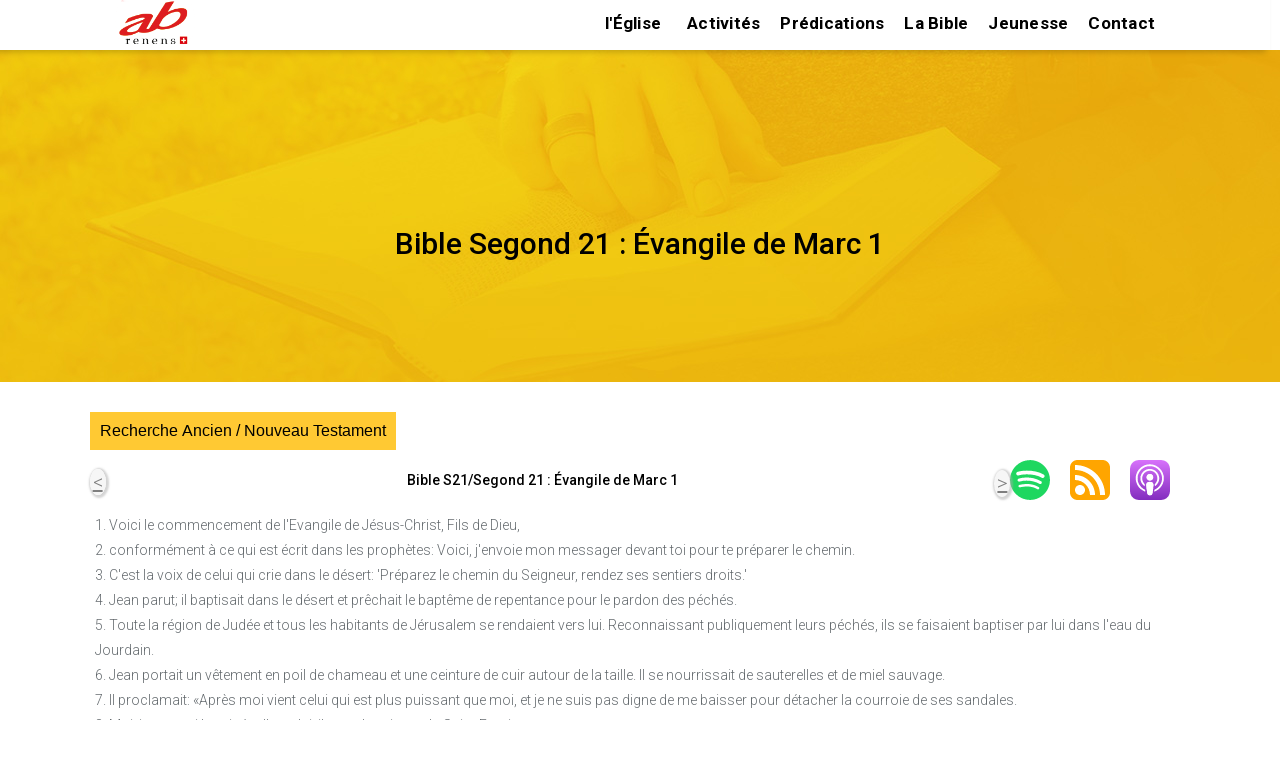

--- FILE ---
content_type: text/html; charset=UTF-8
request_url: https://ab-renens.ch/bible-online-segond-21/?book=41&chapter=1
body_size: 19503
content:
 
<!doctype html>
<html lang="fr">
<head>

	
	<meta charset="UTF-8">
	<meta name="viewport" content="width=device-width, initial-scale=1, maximum-scale=2 user-scalable=1" />
	<meta name="format-detection" content="telephone=no" />
	<link rel="profile" href="https://gmpg.org/xfn/11">
	 
    <link href="https://fonts.googleapis.com/css?family=Roboto:400%2C700%2C500%7CMontserrat:700%2C500%2C400&amp;display=swap"  rel="preload" as="style" property="stylesheet" media="all" type="text/css">
	
  
	<meta name='robots' content='index, follow, max-image-preview:large, max-snippet:-1, max-video-preview:-1' />

	<!-- This site is optimized with the Yoast SEO plugin v26.8 - https://yoast.com/product/yoast-seo-wordpress/ -->
	<title>Segond21/S21 Évangile selon Marc 1 : Préparation de Jean; Baptême de Jésus; Tentation de Jésus; Début du ministère; Appel des premiers disciples</title>
	<meta name="description" content="Évangile selon Marc 1 : Bible Online Segond 21 (S21), lire la Bible online. Texte/traduction biblique de la Bible version Segond 21 (S21)" />
	<link rel="canonical" href="https://ab-renens.ch/bible-online-segond-21/?book=41&chapter=1" />
	<meta property="og:locale" content="fr_FR" />
	<meta property="og:type" content="article" />
	<meta property="og:title" content="BIble Segond 21 / S21: Louis Segond" />
	<meta property="og:description" content="Bible Online Segond 21 (S21), lire la Bible online. Texte/traduction biblique de la Bible version Segond 21 (S21)" />
	<meta property="og:url" content="https://ab-renens.ch/bible-online-segond-21/?book=41&amp;chapter=1" />
	<meta property="og:site_name" content="Eglise Renens AB" />
	<meta property="article:publisher" content="https://www.facebook.com/people/Eglise-AB-Lausanne/pfbid0yiWe3z9fzgUKcxnBNVGwoARzjAvMcPcHk7wq2qiH3yJ8DJYYc2pNq9kxweWuamFLl/" />
	<meta property="article:modified_time" content="2025-03-19T07:43:39+00:00" />
	<meta property="og:image" content="https://ab-renens.ch/wp-content/uploads/2021/05/Eglise_AB_Lausanne_Renens_Logo_Curiosite_a_du_bon.jpg" />
	<meta property="og:image:width" content="200" />
	<meta property="og:image:height" content="200" />
	<meta property="og:image:type" content="image/jpeg" />
	<meta name="twitter:card" content="summary_large_image" />
	<!-- / Yoast SEO plugin. -->


<style id='wp-img-auto-sizes-contain-inline-css' type='text/css'>
img:is([sizes=auto i],[sizes^="auto," i]){contain-intrinsic-size:3000px 1500px}
/*# sourceURL=wp-img-auto-sizes-contain-inline-css */
</style>
<style id='wp-block-library-inline-css' type='text/css'>
:root{--wp-block-synced-color:#7a00df;--wp-block-synced-color--rgb:122,0,223;--wp-bound-block-color:var(--wp-block-synced-color);--wp-editor-canvas-background:#ddd;--wp-admin-theme-color:#007cba;--wp-admin-theme-color--rgb:0,124,186;--wp-admin-theme-color-darker-10:#006ba1;--wp-admin-theme-color-darker-10--rgb:0,107,160.5;--wp-admin-theme-color-darker-20:#005a87;--wp-admin-theme-color-darker-20--rgb:0,90,135;--wp-admin-border-width-focus:2px}@media (min-resolution:192dpi){:root{--wp-admin-border-width-focus:1.5px}}.wp-element-button{cursor:pointer}:root .has-very-light-gray-background-color{background-color:#eee}:root .has-very-dark-gray-background-color{background-color:#313131}:root .has-very-light-gray-color{color:#eee}:root .has-very-dark-gray-color{color:#313131}:root .has-vivid-green-cyan-to-vivid-cyan-blue-gradient-background{background:linear-gradient(135deg,#00d084,#0693e3)}:root .has-purple-crush-gradient-background{background:linear-gradient(135deg,#34e2e4,#4721fb 50%,#ab1dfe)}:root .has-hazy-dawn-gradient-background{background:linear-gradient(135deg,#faaca8,#dad0ec)}:root .has-subdued-olive-gradient-background{background:linear-gradient(135deg,#fafae1,#67a671)}:root .has-atomic-cream-gradient-background{background:linear-gradient(135deg,#fdd79a,#004a59)}:root .has-nightshade-gradient-background{background:linear-gradient(135deg,#330968,#31cdcf)}:root .has-midnight-gradient-background{background:linear-gradient(135deg,#020381,#2874fc)}:root{--wp--preset--font-size--normal:16px;--wp--preset--font-size--huge:42px}.has-regular-font-size{font-size:1em}.has-larger-font-size{font-size:2.625em}.has-normal-font-size{font-size:var(--wp--preset--font-size--normal)}.has-huge-font-size{font-size:var(--wp--preset--font-size--huge)}.has-text-align-center{text-align:center}.has-text-align-left{text-align:left}.has-text-align-right{text-align:right}.has-fit-text{white-space:nowrap!important}#end-resizable-editor-section{display:none}.aligncenter{clear:both}.items-justified-left{justify-content:flex-start}.items-justified-center{justify-content:center}.items-justified-right{justify-content:flex-end}.items-justified-space-between{justify-content:space-between}.screen-reader-text{border:0;clip-path:inset(50%);height:1px;margin:-1px;overflow:hidden;padding:0;position:absolute;width:1px;word-wrap:normal!important}.screen-reader-text:focus{background-color:#ddd;clip-path:none;color:#444;display:block;font-size:1em;height:auto;left:5px;line-height:normal;padding:15px 23px 14px;text-decoration:none;top:5px;width:auto;z-index:100000}html :where(.has-border-color){border-style:solid}html :where([style*=border-top-color]){border-top-style:solid}html :where([style*=border-right-color]){border-right-style:solid}html :where([style*=border-bottom-color]){border-bottom-style:solid}html :where([style*=border-left-color]){border-left-style:solid}html :where([style*=border-width]){border-style:solid}html :where([style*=border-top-width]){border-top-style:solid}html :where([style*=border-right-width]){border-right-style:solid}html :where([style*=border-bottom-width]){border-bottom-style:solid}html :where([style*=border-left-width]){border-left-style:solid}html :where(img[class*=wp-image-]){height:auto;max-width:100%}:where(figure){margin:0 0 1em}html :where(.is-position-sticky){--wp-admin--admin-bar--position-offset:var(--wp-admin--admin-bar--height,0px)}@media screen and (max-width:600px){html :where(.is-position-sticky){--wp-admin--admin-bar--position-offset:0px}}

/*# sourceURL=wp-block-library-inline-css */
</style><style id='wp-block-paragraph-inline-css' type='text/css'>
.is-small-text{font-size:.875em}.is-regular-text{font-size:1em}.is-large-text{font-size:2.25em}.is-larger-text{font-size:3em}.has-drop-cap:not(:focus):first-letter{float:left;font-size:8.4em;font-style:normal;font-weight:100;line-height:.68;margin:.05em .1em 0 0;text-transform:uppercase}body.rtl .has-drop-cap:not(:focus):first-letter{float:none;margin-left:.1em}p.has-drop-cap.has-background{overflow:hidden}:root :where(p.has-background){padding:1.25em 2.375em}:where(p.has-text-color:not(.has-link-color)) a{color:inherit}p.has-text-align-left[style*="writing-mode:vertical-lr"],p.has-text-align-right[style*="writing-mode:vertical-rl"]{rotate:180deg}
/*# sourceURL=https://ab-renens.ch/wp-includes/blocks/paragraph/style.min.css */
</style>
<style id='wp-block-separator-inline-css' type='text/css'>
@charset "UTF-8";.wp-block-separator{border:none;border-top:2px solid}:root :where(.wp-block-separator.is-style-dots){height:auto;line-height:1;text-align:center}:root :where(.wp-block-separator.is-style-dots):before{color:currentColor;content:"···";font-family:serif;font-size:1.5em;letter-spacing:2em;padding-left:2em}.wp-block-separator.is-style-dots{background:none!important;border:none!important}
/*# sourceURL=https://ab-renens.ch/wp-includes/blocks/separator/style.min.css */
</style>
<style id='global-styles-inline-css' type='text/css'>
:root{--wp--preset--aspect-ratio--square: 1;--wp--preset--aspect-ratio--4-3: 4/3;--wp--preset--aspect-ratio--3-4: 3/4;--wp--preset--aspect-ratio--3-2: 3/2;--wp--preset--aspect-ratio--2-3: 2/3;--wp--preset--aspect-ratio--16-9: 16/9;--wp--preset--aspect-ratio--9-16: 9/16;--wp--preset--color--black: #000000;--wp--preset--color--cyan-bluish-gray: #abb8c3;--wp--preset--color--white: #ffffff;--wp--preset--color--pale-pink: #f78da7;--wp--preset--color--vivid-red: #cf2e2e;--wp--preset--color--luminous-vivid-orange: #ff6900;--wp--preset--color--luminous-vivid-amber: #fcb900;--wp--preset--color--light-green-cyan: #7bdcb5;--wp--preset--color--vivid-green-cyan: #00d084;--wp--preset--color--pale-cyan-blue: #8ed1fc;--wp--preset--color--vivid-cyan-blue: #0693e3;--wp--preset--color--vivid-purple: #9b51e0;--wp--preset--gradient--vivid-cyan-blue-to-vivid-purple: linear-gradient(135deg,rgb(6,147,227) 0%,rgb(155,81,224) 100%);--wp--preset--gradient--light-green-cyan-to-vivid-green-cyan: linear-gradient(135deg,rgb(122,220,180) 0%,rgb(0,208,130) 100%);--wp--preset--gradient--luminous-vivid-amber-to-luminous-vivid-orange: linear-gradient(135deg,rgb(252,185,0) 0%,rgb(255,105,0) 100%);--wp--preset--gradient--luminous-vivid-orange-to-vivid-red: linear-gradient(135deg,rgb(255,105,0) 0%,rgb(207,46,46) 100%);--wp--preset--gradient--very-light-gray-to-cyan-bluish-gray: linear-gradient(135deg,rgb(238,238,238) 0%,rgb(169,184,195) 100%);--wp--preset--gradient--cool-to-warm-spectrum: linear-gradient(135deg,rgb(74,234,220) 0%,rgb(151,120,209) 20%,rgb(207,42,186) 40%,rgb(238,44,130) 60%,rgb(251,105,98) 80%,rgb(254,248,76) 100%);--wp--preset--gradient--blush-light-purple: linear-gradient(135deg,rgb(255,206,236) 0%,rgb(152,150,240) 100%);--wp--preset--gradient--blush-bordeaux: linear-gradient(135deg,rgb(254,205,165) 0%,rgb(254,45,45) 50%,rgb(107,0,62) 100%);--wp--preset--gradient--luminous-dusk: linear-gradient(135deg,rgb(255,203,112) 0%,rgb(199,81,192) 50%,rgb(65,88,208) 100%);--wp--preset--gradient--pale-ocean: linear-gradient(135deg,rgb(255,245,203) 0%,rgb(182,227,212) 50%,rgb(51,167,181) 100%);--wp--preset--gradient--electric-grass: linear-gradient(135deg,rgb(202,248,128) 0%,rgb(113,206,126) 100%);--wp--preset--gradient--midnight: linear-gradient(135deg,rgb(2,3,129) 0%,rgb(40,116,252) 100%);--wp--preset--font-size--small: 13px;--wp--preset--font-size--medium: 20px;--wp--preset--font-size--large: 36px;--wp--preset--font-size--x-large: 42px;--wp--preset--spacing--20: 0.44rem;--wp--preset--spacing--30: 0.67rem;--wp--preset--spacing--40: 1rem;--wp--preset--spacing--50: 1.5rem;--wp--preset--spacing--60: 2.25rem;--wp--preset--spacing--70: 3.38rem;--wp--preset--spacing--80: 5.06rem;--wp--preset--shadow--natural: 6px 6px 9px rgba(0, 0, 0, 0.2);--wp--preset--shadow--deep: 12px 12px 50px rgba(0, 0, 0, 0.4);--wp--preset--shadow--sharp: 6px 6px 0px rgba(0, 0, 0, 0.2);--wp--preset--shadow--outlined: 6px 6px 0px -3px rgb(255, 255, 255), 6px 6px rgb(0, 0, 0);--wp--preset--shadow--crisp: 6px 6px 0px rgb(0, 0, 0);}:where(.is-layout-flex){gap: 0.5em;}:where(.is-layout-grid){gap: 0.5em;}body .is-layout-flex{display: flex;}.is-layout-flex{flex-wrap: wrap;align-items: center;}.is-layout-flex > :is(*, div){margin: 0;}body .is-layout-grid{display: grid;}.is-layout-grid > :is(*, div){margin: 0;}:where(.wp-block-columns.is-layout-flex){gap: 2em;}:where(.wp-block-columns.is-layout-grid){gap: 2em;}:where(.wp-block-post-template.is-layout-flex){gap: 1.25em;}:where(.wp-block-post-template.is-layout-grid){gap: 1.25em;}.has-black-color{color: var(--wp--preset--color--black) !important;}.has-cyan-bluish-gray-color{color: var(--wp--preset--color--cyan-bluish-gray) !important;}.has-white-color{color: var(--wp--preset--color--white) !important;}.has-pale-pink-color{color: var(--wp--preset--color--pale-pink) !important;}.has-vivid-red-color{color: var(--wp--preset--color--vivid-red) !important;}.has-luminous-vivid-orange-color{color: var(--wp--preset--color--luminous-vivid-orange) !important;}.has-luminous-vivid-amber-color{color: var(--wp--preset--color--luminous-vivid-amber) !important;}.has-light-green-cyan-color{color: var(--wp--preset--color--light-green-cyan) !important;}.has-vivid-green-cyan-color{color: var(--wp--preset--color--vivid-green-cyan) !important;}.has-pale-cyan-blue-color{color: var(--wp--preset--color--pale-cyan-blue) !important;}.has-vivid-cyan-blue-color{color: var(--wp--preset--color--vivid-cyan-blue) !important;}.has-vivid-purple-color{color: var(--wp--preset--color--vivid-purple) !important;}.has-black-background-color{background-color: var(--wp--preset--color--black) !important;}.has-cyan-bluish-gray-background-color{background-color: var(--wp--preset--color--cyan-bluish-gray) !important;}.has-white-background-color{background-color: var(--wp--preset--color--white) !important;}.has-pale-pink-background-color{background-color: var(--wp--preset--color--pale-pink) !important;}.has-vivid-red-background-color{background-color: var(--wp--preset--color--vivid-red) !important;}.has-luminous-vivid-orange-background-color{background-color: var(--wp--preset--color--luminous-vivid-orange) !important;}.has-luminous-vivid-amber-background-color{background-color: var(--wp--preset--color--luminous-vivid-amber) !important;}.has-light-green-cyan-background-color{background-color: var(--wp--preset--color--light-green-cyan) !important;}.has-vivid-green-cyan-background-color{background-color: var(--wp--preset--color--vivid-green-cyan) !important;}.has-pale-cyan-blue-background-color{background-color: var(--wp--preset--color--pale-cyan-blue) !important;}.has-vivid-cyan-blue-background-color{background-color: var(--wp--preset--color--vivid-cyan-blue) !important;}.has-vivid-purple-background-color{background-color: var(--wp--preset--color--vivid-purple) !important;}.has-black-border-color{border-color: var(--wp--preset--color--black) !important;}.has-cyan-bluish-gray-border-color{border-color: var(--wp--preset--color--cyan-bluish-gray) !important;}.has-white-border-color{border-color: var(--wp--preset--color--white) !important;}.has-pale-pink-border-color{border-color: var(--wp--preset--color--pale-pink) !important;}.has-vivid-red-border-color{border-color: var(--wp--preset--color--vivid-red) !important;}.has-luminous-vivid-orange-border-color{border-color: var(--wp--preset--color--luminous-vivid-orange) !important;}.has-luminous-vivid-amber-border-color{border-color: var(--wp--preset--color--luminous-vivid-amber) !important;}.has-light-green-cyan-border-color{border-color: var(--wp--preset--color--light-green-cyan) !important;}.has-vivid-green-cyan-border-color{border-color: var(--wp--preset--color--vivid-green-cyan) !important;}.has-pale-cyan-blue-border-color{border-color: var(--wp--preset--color--pale-cyan-blue) !important;}.has-vivid-cyan-blue-border-color{border-color: var(--wp--preset--color--vivid-cyan-blue) !important;}.has-vivid-purple-border-color{border-color: var(--wp--preset--color--vivid-purple) !important;}.has-vivid-cyan-blue-to-vivid-purple-gradient-background{background: var(--wp--preset--gradient--vivid-cyan-blue-to-vivid-purple) !important;}.has-light-green-cyan-to-vivid-green-cyan-gradient-background{background: var(--wp--preset--gradient--light-green-cyan-to-vivid-green-cyan) !important;}.has-luminous-vivid-amber-to-luminous-vivid-orange-gradient-background{background: var(--wp--preset--gradient--luminous-vivid-amber-to-luminous-vivid-orange) !important;}.has-luminous-vivid-orange-to-vivid-red-gradient-background{background: var(--wp--preset--gradient--luminous-vivid-orange-to-vivid-red) !important;}.has-very-light-gray-to-cyan-bluish-gray-gradient-background{background: var(--wp--preset--gradient--very-light-gray-to-cyan-bluish-gray) !important;}.has-cool-to-warm-spectrum-gradient-background{background: var(--wp--preset--gradient--cool-to-warm-spectrum) !important;}.has-blush-light-purple-gradient-background{background: var(--wp--preset--gradient--blush-light-purple) !important;}.has-blush-bordeaux-gradient-background{background: var(--wp--preset--gradient--blush-bordeaux) !important;}.has-luminous-dusk-gradient-background{background: var(--wp--preset--gradient--luminous-dusk) !important;}.has-pale-ocean-gradient-background{background: var(--wp--preset--gradient--pale-ocean) !important;}.has-electric-grass-gradient-background{background: var(--wp--preset--gradient--electric-grass) !important;}.has-midnight-gradient-background{background: var(--wp--preset--gradient--midnight) !important;}.has-small-font-size{font-size: var(--wp--preset--font-size--small) !important;}.has-medium-font-size{font-size: var(--wp--preset--font-size--medium) !important;}.has-large-font-size{font-size: var(--wp--preset--font-size--large) !important;}.has-x-large-font-size{font-size: var(--wp--preset--font-size--x-large) !important;}
/*# sourceURL=global-styles-inline-css */
</style>

<style id='wp-block-library-theme-inline-css' type='text/css'>
.wp-block-audio :where(figcaption){color:#555;font-size:13px;text-align:center}.is-dark-theme .wp-block-audio :where(figcaption){color:#ffffffa6}.wp-block-audio{margin:0 0 1em}.wp-block-code{border:1px solid #ccc;border-radius:4px;font-family:Menlo,Consolas,monaco,monospace;padding:.8em 1em}.wp-block-embed :where(figcaption){color:#555;font-size:13px;text-align:center}.is-dark-theme .wp-block-embed :where(figcaption){color:#ffffffa6}.wp-block-embed{margin:0 0 1em}.blocks-gallery-caption{color:#555;font-size:13px;text-align:center}.is-dark-theme .blocks-gallery-caption{color:#ffffffa6}:root :where(.wp-block-image figcaption){color:#555;font-size:13px;text-align:center}.is-dark-theme :root :where(.wp-block-image figcaption){color:#ffffffa6}.wp-block-image{margin:0 0 1em}.wp-block-pullquote{border-bottom:4px solid;border-top:4px solid;color:currentColor;margin-bottom:1.75em}.wp-block-pullquote :where(cite),.wp-block-pullquote :where(footer),.wp-block-pullquote__citation{color:currentColor;font-size:.8125em;font-style:normal;text-transform:uppercase}.wp-block-quote{border-left:.25em solid;margin:0 0 1.75em;padding-left:1em}.wp-block-quote cite,.wp-block-quote footer{color:currentColor;font-size:.8125em;font-style:normal;position:relative}.wp-block-quote:where(.has-text-align-right){border-left:none;border-right:.25em solid;padding-left:0;padding-right:1em}.wp-block-quote:where(.has-text-align-center){border:none;padding-left:0}.wp-block-quote.is-large,.wp-block-quote.is-style-large,.wp-block-quote:where(.is-style-plain){border:none}.wp-block-search .wp-block-search__label{font-weight:700}.wp-block-search__button{border:1px solid #ccc;padding:.375em .625em}:where(.wp-block-group.has-background){padding:1.25em 2.375em}.wp-block-separator.has-css-opacity{opacity:.4}.wp-block-separator{border:none;border-bottom:2px solid;margin-left:auto;margin-right:auto}.wp-block-separator.has-alpha-channel-opacity{opacity:1}.wp-block-separator:not(.is-style-wide):not(.is-style-dots){width:100px}.wp-block-separator.has-background:not(.is-style-dots){border-bottom:none;height:1px}.wp-block-separator.has-background:not(.is-style-wide):not(.is-style-dots){height:2px}.wp-block-table{margin:0 0 1em}.wp-block-table td,.wp-block-table th{word-break:normal}.wp-block-table :where(figcaption){color:#555;font-size:13px;text-align:center}.is-dark-theme .wp-block-table :where(figcaption){color:#ffffffa6}.wp-block-video :where(figcaption){color:#555;font-size:13px;text-align:center}.is-dark-theme .wp-block-video :where(figcaption){color:#ffffffa6}.wp-block-video{margin:0 0 1em}:root :where(.wp-block-template-part.has-background){margin-bottom:0;margin-top:0;padding:1.25em 2.375em}
/*# sourceURL=/wp-includes/css/dist/block-library/theme.min.css */
</style>
<style id='classic-theme-styles-inline-css' type='text/css'>
/*! This file is auto-generated */
.wp-block-button__link{color:#fff;background-color:#32373c;border-radius:9999px;box-shadow:none;text-decoration:none;padding:calc(.667em + 2px) calc(1.333em + 2px);font-size:1.125em}.wp-block-file__button{background:#32373c;color:#fff;text-decoration:none}
/*# sourceURL=/wp-includes/css/classic-themes.min.css */
</style>
<link rel='stylesheet' id='https://ab-renens.ch/wp-content/themes/ab-renens/scss/abr-theme.css-css' href='https://ab-renens.ch/wp-content/themes/ab-renens/scss/abr-theme.css?ver=11.37' type='text/css' media='all' />
<link rel='stylesheet' id='https://ab-renens.ch/wp-content/themes/ab-renens/scss/abr-bible.css-css' href='https://ab-renens.ch/wp-content/themes/ab-renens/scss/abr-bible.css?ver=11.37' type='text/css' media='all' />
<link rel='stylesheet' id='secondline-psb-subscribe-button-styles-css' href='https://ab-renens.ch/wp-content/plugins/podcast-subscribe-buttons/assets/css/secondline-psb-styles.css?ver=6.9' type='text/css' media='all' />
<link rel='stylesheet' id='wpsl-styles-css' href='https://ab-renens.ch/wp-content/plugins/wp-store-locator/css/styles.min.css?ver=2.2.261' type='text/css' media='all' />
<link rel='stylesheet' id='megamenu-css' href='https://ab-renens.ch/wp-content/uploads/maxmegamenu/style_fr_fr.css?ver=36a503' type='text/css' media='all' />
<link rel='stylesheet' id='abr-events-style-css' href='https://ab-renens.ch/wp-content/themes/ab-renens/scss/abr-events.css?ver=1770129522' type='text/css' media='all' />
<link rel='stylesheet' id='abr-homepage-style-css' href='https://ab-renens.ch/wp-content/themes/ab-renens/scss/abr-homepage.css?ver=1770129522' type='text/css' media='all' />
<link rel='stylesheet' id='abr-plugin-style-css' href='https://ab-renens.ch/wp-content/themes/ab-renens/scss/abr-plugin.css?ver=1770129522' type='text/css' media='all' />
<link rel='stylesheet' id='abr-sermons-style-css' href='https://ab-renens.ch/wp-content/themes/ab-renens/scss/abr-sermons.css?ver=1770129522' type='text/css' media='all' />
<link rel='stylesheet' id='infos-style-css' href='https://ab-renens.ch/wp-content/themes/ab-renens/scss/infos.css?ver=1770129522' type='text/css' media='all' />
<script type="text/javascript" src="https://ab-renens.ch/wp-includes/js/jquery/jquery.min.js?ver=3.7.1" id="jquery-core-js"></script>
<script type="text/javascript" src="https://ab-renens.ch/wp-includes/js/jquery/jquery-migrate.min.js?ver=3.4.1" id="jquery-migrate-js"></script>
<script type='application/ld+json'> 
    {
        "@context": "https://schema.org",
        "@type": "BreadcrumbList",
        "name": "Bible Segond 21/S21 Gospel of Mark 1 ","itemListElement": [
    {
    "@type": "ListItem",
    "position": 1,
    "name": "Bible Segond 21/S21",
    "item":  "https://ab-renens.ch/bibles-online-s21-segond-21-neg-1979-resources-bibliques/"
  },{
    "@type": "ListItem",
    "position": 2,
    "name": "Gospel of Mark 41",
    "item": "https://ab-renens.ch/bible-online-segond-21/?book=41&chapter=1"
  },{
    "@type": "ListItem",
    "position": 3,
    "name": "Gospel of Mark 41 1",
    "item": "https://ab-renens.ch/bible-online-segond-21/?book=41&chapter=1"
  }]}   </script><meta name="generator" content="speculation-rules 1.6.0">
		<style type="text/css">
					.site-title,
			.site-description {
				position: absolute;
				clip: rect(1px, 1px, 1px, 1px);
			}
				</style>
		<link rel="icon" href="https://ab-renens.ch/wp-content/uploads/2019/07/icone.png" sizes="32x32" />
<link rel="icon" href="https://ab-renens.ch/wp-content/uploads/2019/07/icone.png" sizes="192x192" />
<link rel="apple-touch-icon" href="https://ab-renens.ch/wp-content/uploads/2019/07/icone.png" />
<meta name="msapplication-TileImage" content="https://ab-renens.ch/wp-content/uploads/2019/07/icone.png" />
		<style type="text/css" id="wp-custom-css">
			.home h1{
	margin:20px 0 20px 0;
	font-size:25px;
}
.dpsp-networks-btns-wrapper {
	float:right;
	
}
.dpsp-shape-circle{
	opacity:70%;
}

img.taj_poster{
height:500px;
}

/*slider test page */
#post-14575 header.entry-header{
	display:none;
}
/* hide the h1 tag on multiverse page */
#post-14658 .entry-header h1{
	display:none;
}


div#wpsl-search-wrap,.wpsl-search{
	display:none!important;
}
.page-template-page_noheader #main header.entry-header{
	background-image:none!important;
	height:0px!important;
}
.page-template-page_noheader h1{
	text-align:center;
	margin:40px;
}
.page-template-page_noheader h1.entry-title{
	opacity:0;
}

.test_instagram_images img{
	width:400px;
	margin:30px;
}

.home_page_bg_image{  

	background-image:url('https://ab-renens.ch/wp-content/uploads/2023/08/eglise_renens_ab_la_curiosite_a_du_bon_350.jpg.webp');
	 height: 350px; /* You must set a specified height */
  background-position: center; /* Center the image */
  background-repeat: no-repeat; /* Do not repeat the image */
	margin-bottom:15px;
	background-size:contain;
}


/* need extra space above and below , next/previous post links  for googl validation */
div.nav-next , div.nav-previous {
	padding:10px;
}

span.bookplug_bible_name{
	color:#1b6871;
}


.page-id-9 .entry-content .wp-block-image img{
	max-width:95%;
		max-height:350px;
}
/* last sermon on home */
.page-id-9 div.abr_summaries{
	background:none;
	padding:0px 30px 10px;
	margin-top:0px
}

.page-id-9 div.abr_summaries h3{
	margin:0px 0px 0px 0px;
}

.page-bible-online-segond-21  div#podcast-subscribe-button-12893{
	float:right;
}

.wp-block-file a{
	color:white!important;
}

div.n2-section-smartslider{
	z-index:20;
}
.home header.entry-header{
	display:none!important;
}

.slider_hide_image p:first-child{
	font-weight:bold!important;
}
.slider_hide_image p{
		font-size:16px!important;

}
.slider_hide_image img{
	display:none;
}

div.rss img{

	display: block;
  margin-left: auto;
  margin-right: auto;
 
	
}

.social_icons a{
	text-decoration:none!important;
}

.wp-block-file a,.wp-block-button a{
	font-size:19px;
}

.entry-content a,footer a{
text-decoration: underline!important;
}

/* should move this to abr_sermons.scss*/
.wp-block-file a{
	text-decoration:none!important;
}
.sermon_column_2 .bookplug_getbook_single_verse a,.sermon_column_2 .bookplug_getbook_mul_verse a,.sermon_column_2 .bookplug_getbook_mul_verse h2{
	font-style:italic;
	font-size:14px;
	font-weight:normal;
	color:#1b6871!important;
	text-decoration: none!important;
}

.navigation p{
	word-wrap:break-word;
}

.multilingual{
	margin:12px;
	
}
.multilingual div.bookplug_getbook_single_verse{
	padding-top:15px!important;
}

.mc-events .entry-content{
	min-height:0px!important;
}
.page-admin-test-pages-and-links-to-key-pages-2 footer{
	display:none;
}

.page-bible-segond-21-s21-audio-online .entry-content a,
.page-bible-segond-21-s21-audio-bible-online-ancien-testament-gratuit .entry-content a {
	padding:5px 5px 5px 5px;
}

#colophon a{
	text-decoration:none!important;
	font-size:1.5rem;
	padding-bottom:5px!important;
	padding-top:5px!important;
	display:inline-block;
}

.sermon-youtube-logo{
	margin:auto;
}

.single-mc-events #main .mc-events{
	padding-bottom:10px;
}

h1.entry-title{
	padding-top:25px!important;
}

.predication_series .entry-content{
	margin-top:20px;
}
div.calendar-events h2.event-date{
	margin-bottom:10px!important;
}
div.calendar-events li div h4.event-title  {
margin-bottom:5px!important;
	
}

/*  bible citations on sidepanel */
.bookplug_getbook_mul_verse h2{
	font-size:1.5rem;
}

footer#colophon h2 ,footer#colophon h2 a{
	color:#d4fbff!important;
}

 .secondline-psb-subscribe-icons img{
	width:40px!important;
	height:40px!important;
}

.wpsl-gmap-canvas{
	margin:auto;
}
/* bible segond audio */
.page-id-2614 #main .entry-content{
	max-width:1000px;
}
/* make sure the link on the logo stay on top!*/
.conteneur a{
	z-index:10;
}

.events-calendar img{
	width:350px;
	height:350px!important;
	margin:auto;
	margin-bottom:15px;
}
.events-calendar li{
	list-style:none;
}
.events-calendar a{
	color:#1b6871 ;
	font-weight:normal;
	font-size:1.6rem;
	text-decoration:none!important;
}

.page-calendrier-3 h1{
	font-weight:bold;
	font-style:italic;
	font-size:3.5rem;
}

#events-calendar-image a.title{
	color:black;
	display:block;
	font-size:1.5rem;
	margin:auto;
	
	font-weight:bold;
}

div.event-ig-keypoint-and-book{
	display:inline-block;
}
article.category-evenements header.entry-header{
	display: flex;
    flex-direction: column;
    align-items: center;
    justify-content: center;
}






#abr_slider_sc ul li {
	margin:auto;
}
.bookplug_getbook_single_verse a{
	color:#1b6871;
}

.page-predications-de-leglise .wp-block-image img{
	width:300px!important;
	
}
.wp-block-quote{
	border-left:none;
}

.page-informations-et-actualites .entry-content li{
	height:550px!important;
}

.page-informations-et-actualites span.date::before {
    content: "\A";
    white-space: pre;
	}
.page-informations-et-actualites li img{
	margin:auto;
}

.entry-content{
	max-width:1400px;
}

.tag-event_culte .wp-block-audio{
	max-width:500px!important;
	margin:auto;
}

/* menus on mobile no max mega*/
/* CSS for Mobile Menu the class no-mobile-menu is injected for certain mobile pages in functions.php for speed
 nav.no-mobile-menu {
	display:none;
}
 */
/* Styles specific to the mobile menu when no-mobile-menu class is present */


/* Styles for the mega menu in mobile view */
#site-navigation.no-mobile-menu .mega-menu {
    background-color: black; /* Black background for the menu */
    color: white; /* White text color */
    display: none; /* Initially hidden on mobile */
}

/* Style mega menu items in mobile view */
#site-navigation.no-mobile-menu .mega-menu li a {
    color: white; /* White text for links */
    text-decoration: none; /* No underline */
    padding: 10px; /* Padding for menu items */
}

/* Hover effect for mega menu items in mobile view */
#site-navigation.no-mobile-menu .mega-menu li a:hover {
    background-color: #333; /* Dark grey background on hover */
    color: #fff; /* Text color on hover */
}

/* Responsive behavior for mobile view */
@media screen and (max-width: 500px) {
    /* Styling for the burger icon toggle in mobile view */
    #site-navigation.no-mobile-menu .mega-menu-toggle {
        display: block; /* Show the toggle in mobile view */
        cursor: pointer;
        /* Additional styling for the burger icon */
    }

    /* Style the menu when it's expanded in mobile view */
    #site-navigation.no-mobile-menu.expanded .mega-menu {
        display: block; /* Show the menu when expanded */
        /* Additional styling for the expanded menu */
    }
}

.category-predications .wp-block-audio{
	display:none;
}
article.category-evenements h2.entry-title {
	font-size:2.0rem;
}

.entry-content{
	padding-right:2px;
	padding-left:2px;
	
}
.category-evenements h2.entry-title{
		  text-align: center!important;
}
/* plan culte */

.tag-event_culte .wp-block-columns .wp-block-column strong,.tag-event_culte .wp-block-columns .wp-block-column h2,.tag-event_culte .wp-block-columns .wp-block-column h3{
	color:#1b6871;
}
@media(min-width:768px){
.entry-content{
	padding:0px 7% 0px 7%;
}
}
.show {display:block;}

/* needed for landscape images else other css will add space on the bottom */ 
div.rss figure{
	height:auto;
}
.display-posts-listing .listing-item{
	margin-top:15px;
	max-width:700px
}

.display-posts-listing .date{
	font-weight:bold;
}
.display-posts-listing a.title{
	margin-left:5px ;
	font-size:17px;
}
.display-posts-listing .excerpt{	
	margin-bottom:35px;
	
}
div.signature{
	float:left!important;
	width:100%;
}

.category-predications h1{
	text-align:center!important;
	font-size:2.5rem!important
}

.admin_show_more{
	display:none;
}

.logged-in .admin_show_more{
	display:inherit;
}
.category-evenements .entry-header {
	margin-top:20px;
}

.entry-content h1{
	margin:30px auto 10px auto;
}

/* home page*/
#events-calendar-image  li{
	margin:auto;
	text-align:center;
}

.page-id-9 .wp-block-image img{
	height:350px;
	width:auto;
}

.home figure{
	display:grid;
}

.page-calendrier-3 .entry-content .wp-block-columns{
	margin:0px;
}

.category-evenements h2.entry-title{
	font-size:3.5rem!important;
	font-style:italic;
}
.category-evenements h2,h3{
	font-weight:bold;
	
}
.category-evenements .entry-content{
	max-width:1200px;
}
.category-evenements h2{
	margin:20px 0px 20px 0px!important;
}
.category-evenements .wp-block-image{
	padding:20px 0px 20px 0px;
	display:flex;
	justify-content:center;
}

footer  .infos .footer-camps a{
	margin:0px 0px 0px 0px!important;
	padding:0px 0px 0px 0px!important;
	line-height:0.8!important;
	font-size:12px!important;
}
footer  .infos  h2 a{
font-size:13px!important;
}
footer div.phone{
	line-height:1;
	margin-top:-30px;
}
footer div.email{
	line-height:1;
	margin-top:-5px;
}

.abr_summary_item img{
	height:450px;
	margin:auto;
}

.abr-sermon-series-master img{
	max-width:500px!important;
	height:400px;	
	margin:auto;
	padding:10px;
}

.lyte {
    display: block;
    width: 410px!important;
	 height: 350px;
    max-width: 640px; /* Set the max width to match your site layout */
    aspect-ratio: 16 / 9; /* Maintain a 16:9 aspect ratio */
    margin: 0 auto; /* Center the video if needed */
}

p.abr_sermon_summary{
	min-width:300px;
	margin:auto;
}

.lyte img {
    width: 410px!important;
    height: 350px;
}

.abr-lyte-wrapper{
    width: 410px!important;
	margin:auto	;
	height:380px!important;
}

h2.wp-block-heading{
	font-size:1.9rem;
	font-weight:bold;
}
h3.wp-block-heading{
	font-size:1.8rem;
	font-weight:normal;
}

.signature a{
	font-size:1.2rem!important;
	font-weight:bold;

}
.post-navigation .nav-next,.post-navigation .nav-previous{
	display:none;
}
 #events-calendar-image a{
	  border-bottom: 0px; !important; 
 
}
.entry-content p a, .entry-content li a  {
    color: #005f6b; 
    text-decoration: none!important; 
    border-bottom: 1px dashed #005f6b; !important; 
    padding-bottom: 2px;
    transition: color 0.3s ease, border-bottom 0.3s ease;
}

/* Hover state */
.entry-content  a:hover {
    color: #0056b3; /* Darker color on hover */
    border-bottom: 1px solid #0056b3;
	 text-decoration: none!important; 
}

.abr_camp{
	margin:auto;
	display:inline-block;
	max-width:1000px;
}

.entry-content .abr_camp h1{
	text-align: center;
	margin:30px;
	width:100%!important;
}
.entry-content .abr_camp img{
	margin:auto;
	height:400px;
}

.abr_camp p.dates::before {
    content: url('https://ab-renens.ch/green-calendar-11018/');
    display: inline-block;
    width: 20px; /* Adjust to desired size */
    height: 20px; /* Adjust to desired size */
    margin: 8px 70px 50px 0px; /* Add spacing between image and text */
    vertical-align: middle;
	
}
.abr_camp img {
    transform: scale(0.1);
    transition: transform 0.5s ease-out;
    opacity: 0;
    animation: grow-on-load 1s forwards ease-out;
}

/* Grow animation */
@keyframes grow-on-load {
    0% {
        transform: scale(0.1);
        opacity: 0;
    }
    100% {
        transform: scale(1);
        opacity: 1;
    }
}

.home .fourthree .lyte{
	padding-bottom:82%!important;
	margin-bottom:25px;
}
.category-evenements h2.entry-title{
	display:none;
	
}
.category-evenements h1{
	font-size:2.5rem;
	font-weight:bold;
	font-style:italic;
}
.tag-event_culte h2{
margin-bottom:5px!important;
}

.tag-event_culte h3{
	margin-bottom:0px;
	font-size:1.6rem;
}
.tag-event_culte .bibleverse{
	font-style:italic;
	color:darkcyan;
	max-width:500px;
	margin:20px;
}
.abr_service_intro img{
	max-width:400px!important;
	margin:10px auto 0px;
}
.home #abr_slider_sc #events-calendar-image img{
	height:450px!important;
	max-width:700px!important;
	width:100%;
}
.abr_bible_verse_image_content img{
	max-height:500px;
	margin:20px auto;
	
}
/* Mobile view: stack the items */
@media (max-width: 500px) {
    .abr_bible_verse_image_content_pair {
        display: block;
        text-align: center; /* Centers the content */
        max-width: 100%; /* Allow full width */
    }

    .abr_bible_verse_image_content img {
        display: block; /* Ensure the image behaves as a block element */
        margin: 0 auto; /* Centers the image */
        max-width: 100%; /* Ensure the image resizes correctly */
        height: auto; /* Maintain the aspect ratio */
    }

    .abr_bible_verse_image_content,
    .abr_bible_verse_image_content_text {
        margin: 5px auto; /* Add some spacing and center the blocks */
        display: block; /* Ensure proper block layout */
        width: 90%!important; /* Full width */
        max-width: 90%; /* Padding from screen edges */
    }

    .abr_bible_verse_image_content_text {
        text-align: left; /* Ensure the text inside is centered */
			
    }
}
.abr_bible_verse_image_navigation  p{
	margin:auto;
	text-align:center;
}
.abr_bible_verse_image_navigation  a{
	background-color:#1B6871;
	color:lightgreen!important;
	margin:5px;
	padding:3px 10px 3px 10px!important;
}
.abr_bible_verse_image_content_pair{
	max-width:1000px;
	width:100%;
	
}
.abr_bible_verse_image_content_pair .abr_bible_verse_image_content{
	width:50%;	display:inline-grid;
	
}
.abr_bible_verse_image_content_pair .abr_bible_verse_image_content img{
	max-height:400px;
}
.abr_bible_verse_image_content_pair .abr_bible_verse_image_content_text{
	width:50%;
	float:right;
	width:50%;	display:inline-grid;
	margin-top:10%;
}
.abr_bible_verse_image_content_text .abr_bible_verse_image_navigation p{
margin-top:20px;
}

.abr_theme_images {
    display: flex;
    flex-wrap: wrap;
    gap: 20px; /* Adjust the gap between images */
    padding-bottom: 20px;
    justify-content: space-between; /* Align images with spacing between */
}

.abr_theme_images_row {
    display: flex; /* Make sure the row itself is a flex container */
    flex-wrap: nowrap; /* Prevent wrapping in this row */
    width: 100%;
    gap: 20px;
}

.abr_theme_images_row img {
    max-width: 30%!important; /* Each image takes 1/3rd of the row */
    flex-grow: 1;
    height: auto;
    object-fit: contain; /* Ensures images are not distorted */
    margin: 0 auto; /* Center images if there's extra space */
	max-height:350px!important;
}
.abr_theme_images h1{

	width:100%;
	text-align:center;
	font-size:2.5rem
}
.abr_theme_images h2,.abr_bible_verse_image h2{
	font-size:2rem

}
a.admin-add-description{
	display:none;
}

@media (max-width: 400px) {
    .abr_theme_images_row {
        flex-wrap: wrap; /* Allow wrapping to new lines */
        gap: 10px; /* Adjust gap if needed */
    }
    
    .abr_theme_images_row img {
        width: 100%; /* Ensure images take up full width */
			max-width:95%!important;
        flex: 0 0 100%; /* Force images to occupy the full row */
    }
}
li .abr_theme_images_row img{
	height:100px;
}
.abr_theme_images h2{
	width:100%;
}
.abr_theme_images img{
	max-height:350px;
}

.abr_theme_images .bookplug_getbook_single_verse{
	width:100%;
}
.abr_bible_verse_image_row img{
	max-height:350px!important;
}

.abr_bible_verse_image_cell{
	width:32%;
	display:inline-flex;
	min-width:300px;
}
.abr_theme_images .bookplug_getbook_mul_verse{
	width:100%;
}

.category-librairie .entry-content img{
	max-width:300px !important;
}

.category-templates_fr img {
	max-width:300px!important;
}
.abr_horizontal_books  a{
	font-size:1.3rem!important;
}
ul.abr_horizontal_books{
	margin-top:70px;
}

.abr_side_bar h2{
	font-size:1.6rem;
}
.abr_side_bar h3{
	font-size:1.3rem!important;}
		</style>
		<style type="text/css">/** Mega Menu CSS: fs **/</style>
<script>
document.addEventListener('DOMContentLoaded', function() {
  document.querySelectorAll(
    'script[src*="n2.min.js"], ' +
    'script[src*="smartslider-frontend.min.js"], ' +
    'script[src*="ss-simple.min.js"]'
  ).forEach(s => s.removeAttribute('async'));
});
</script>
		<!-- Global site tag (gtag.js) - Google Analytics -->
<!-- script defer src="https://www.googletagmanager.com/gtag/js?id=G-YZB69TDMP6"></script -->

<!-- script  src="/wp-includes/js/dist/hooks.min.js"></script -->

<!-- script  src="/wp-includes/js/dist/i18n.min.js"></script -->
<!-- NOTE: optimized so that it is only loaded if more than 2 secs script defer>
  window.dataLayer = window.dataLayer || [];
  function gtag(){dataLayer.push(arguments);}
  gtag('js', new Date());
  gtag('config', 'G-YZB69TDMP6');
</script -->
	<script>
	document.addEventListener('scroll', initGTMOnEvent);
document.addEventListener('mousemove', initGTMOnEvent);
document.addEventListener('touchstart', initGTMOnEvent);

// Or, load the script after 2 seconds
// document.addEventListener('DOMContentLoaded', () => { setTimeout(initGTM, 2000); });

// Initializes Google Tag Manager in response to an event, don't use gtag, very slow!
function initGTMOnEvent (event) {
//	initGTM();
//	event.currentTarget.removeEventListener(event.type, initGTMOnEvent);
}

// Initializes Google Tag Manager
function initGTM () {
	if (window.gtmDidInit) {
	  // Don't load again
	  return false;
	}

	window.gtmDidInit = true;
	
	// Create the script
	const script = document.createElement('script');
	script.type = 'text/javascript';
	script.onload = () => { 
	  window.dataLayer = window.dataLayer || [];
	  function gtag(){ dataLayer.push(arguments); }
	  gtag('js', new Date());
	  gtag('config', 'G-YZB69TDMP6');
	}
	script.src = 'https://www.googletagmanager.com/gtag/js?id=G-YZB69TDMP6';
	
	// We are still deferring the script
	script.defer = true;
	
	// Append the script to the body of the document
	document.getElementsByTagName('body')[0].appendChild(script);
}
	</script>
</head>

<body class="wp-singular page-template-default page page-id-1843 wp-custom-logo wp-theme-ab-renens bible mega-menu-menu-1 no-sidebar page-bible-online-segond-21 autre">
<div id="page" class="site">
	<header id="masthead" class="site-header">

	<div class="conteneur">
	<a href="https://ab-renens.ch/" >
<img src="/wp-content/uploads/2023/06/logo-square.png" class="custom-logo" width="80px" height="80px" alt="église Renens AB logo " /></a>
		<nav id="site-navigation" class="main-navigation">
			
		
			<div id="mega-menu-wrap-menu-1" class="mega-menu-wrap"><div class="mega-menu-toggle"><div class="mega-toggle-blocks-left"></div><div class="mega-toggle-blocks-center"></div><div class="mega-toggle-blocks-right"><div class='mega-toggle-block mega-menu-toggle-block mega-toggle-block-1' id='mega-toggle-block-1' tabindex='0'><span class='mega-toggle-label' role='button' aria-expanded='false'><span class='mega-toggle-label-closed'>MENU</span><span class='mega-toggle-label-open'>MENU</span></span></div></div></div><ul id="mega-menu-menu-1" class="mega-menu max-mega-menu mega-menu-horizontal mega-no-js" data-event="hover_intent" data-effect="fade_up" data-effect-speed="200" data-effect-mobile="disabled" data-effect-speed-mobile="0" data-mobile-force-width="false" data-second-click="go" data-document-click="collapse" data-vertical-behaviour="standard" data-breakpoint="750" data-unbind="true" data-mobile-state="collapse_all" data-mobile-direction="vertical" data-hover-intent-timeout="300" data-hover-intent-interval="100"><li class="mega-menu-item mega-menu-item-type-custom mega-menu-item-object-custom mega-menu-item-has-children mega-align-bottom-left mega-menu-flyout mega-menu-item-19894" id="mega-menu-item-19894"><a class="mega-menu-link" aria-expanded="false" tabindex="0">l'Église<span class="mega-indicator" aria-hidden="true"></span></a>
<ul class="mega-sub-menu">
<li class="mega-menu-item mega-menu-item-type-post_type mega-menu-item-object-page mega-menu-item-home mega-menu-item-19895" id="mega-menu-item-19895"><a class="mega-menu-link" href="https://ab-renens.ch/">Accueil</a></li><li class="mega-menu-item mega-menu-item-type-post_type mega-menu-item-object-page mega-menu-item-18362" id="mega-menu-item-18362"><a class="mega-menu-link" href="https://ab-renens.ch/eglise-renens-ab/kidsteam-renens/">Activités Enfants</a></li><li class="mega-menu-item mega-menu-item-type-post_type mega-menu-item-object-page mega-menu-item-26473" id="mega-menu-item-26473"><a class="mega-menu-link" href="https://ab-renens.ch/summer-sports-camps-2/">Camps Enfants Vaud</a></li><li class="mega-menu-item mega-menu-item-type-custom mega-menu-item-object-custom mega-menu-item-21031" id="mega-menu-item-21031"><a class="mega-menu-link" href="https://ab-renens.ch/jeunesse-jab-senior/jeunesse-action-biblique-jab/">Camps Sports Suisse JAB</a></li><li class="mega-menu-item mega-menu-item-type-custom mega-menu-item-object-custom mega-menu-item-10004" id="mega-menu-item-10004"><a class="mega-menu-link" href="https://ab-renens.ch/podcasts-disponible-sur-spotify-itunes-rss/">Audio Bible Segond 21</a></li><li class="mega-menu-item mega-menu-item-type-post_type mega-menu-item-object-page mega-menu-item-27703" id="mega-menu-item-27703"><a class="mega-menu-link" href="https://ab-renens.ch/ville-de-renens-activites-ab-renens/">Ville de Renens</a></li><li class="mega-menu-item mega-menu-item-type-post_type mega-menu-item-object-page mega-menu-item-18025" id="mega-menu-item-18025"><a class="mega-menu-link" href="https://ab-renens.ch/informations-et-actualites/">Actualités</a></li><li class="mega-menu-item mega-menu-item-type-post_type mega-menu-item-object-page mega-menu-item-15461" id="mega-menu-item-15461"><a class="mega-menu-link" href="https://ab-renens.ch/eglise-action-biblique-suisse-avec-carte/">Partenaires Vaud/Suisse</a></li><li class="mega-menu-item mega-menu-item-type-post_type mega-menu-item-object-page mega-menu-item-1252" id="mega-menu-item-1252"><a class="mega-menu-link" href="https://ab-renens.ch/eglise-renens-ab/eglise-evangelique-renens-lausanne-pasteur-et-anciens/">Pasteur et Anciens</a></li><li class="mega-menu-item mega-menu-item-type-post_type mega-menu-item-object-page mega-menu-item-13230" id="mega-menu-item-13230"><a class="mega-menu-link" href="https://ab-renens.ch/une-minute-pour-ta-foi/">Une Minute pour ta Foi</a></li><li class="mega-menu-item mega-menu-item-type-post_type mega-menu-item-object-page mega-menu-item-6152" id="mega-menu-item-6152"><a class="mega-menu-link" href="https://ab-renens.ch/ce-que-nous-croyons-le-credo/">Crédo</a></li></ul>
</li><li class="mega-menu-item mega-menu-item-type-post_type mega-menu-item-object-page mega-align-bottom-left mega-menu-flyout mega-menu-item-18835" id="mega-menu-item-18835"><a class="mega-menu-link" href="https://ab-renens.ch/calendrier-3/" tabindex="0">Activités</a></li><li class="mega-menu-item mega-menu-item-type-post_type mega-menu-item-object-page mega-align-bottom-left mega-menu-flyout mega-menu-item-15820" id="mega-menu-item-15820"><a class="mega-menu-link" href="https://ab-renens.ch/predications-de-leglise/" tabindex="0">Prédications</a></li><li class="mega-menu-item mega-menu-item-type-custom mega-menu-item-object-custom mega-align-bottom-left mega-menu-flyout mega-menu-item-8893" id="mega-menu-item-8893"><a class="mega-menu-link" href="https://ab-renens.ch/bible-online-segond-21/?book=1&#038;chapter=1" tabindex="0">La Bible</a></li><li class="mega-menu-item mega-menu-item-type-post_type mega-menu-item-object-page mega-align-bottom-left mega-menu-flyout mega-menu-item-13120" id="mega-menu-item-13120"><a class="mega-menu-link" href="https://ab-renens.ch/accueil-jeunesse/" tabindex="0">Jeunesse</a></li><li class="mega-menu-item mega-menu-item-type-post_type mega-menu-item-object-page mega-align-bottom-left mega-menu-flyout mega-menu-item-15719" id="mega-menu-item-15719"><a class="mega-menu-link" href="https://ab-renens.ch/eglise-renens-ab/contact-et-informations-eglise-ab-renens/" tabindex="0">Contact</a></li></ul></div>		</nav><!-- #site-navigation -->

	</div>
	</header><!-- #masthead -->

	<div id="content" class="site-content">

	<div id="primary,noheader" class="content-area">
		<main id="main" class="site-main">

		
<article id="post-1843" class="post-1843 page type-page status-publish hentry">
	<header class="entry-header">
		<h1 class="entry-title">Bible Online Segond 21</h1>	</header><!-- .entry-header -->

	
	<div class="entry-content">
		
<p></p>


<p><script type="text/javascript">
function myFunction() {
  document.getElementById("bible_dropdown").classList.toggle("show");
}

function filterFunction() {
  var input, filter, ul, li, a, i;
  input = document.getElementById("myInput");
  filter = input.value.toUpperCase();
  div = document.getElementById("bible_dropdown");
  a = div.getElementsByTagName("a");
  for (i = 0; i < a.length; i++) {
    txtValue = a[i].textContent || a[i].innerText;
    if (txtValue.toUpperCase().indexOf(filter) > -1) {
      a[i].style.display = "";
    } else {
      a[i].style.display = "none";
    }
  }
}
</script>
<div class="bible_dropdown">
  <button onclick="myFunction()" class="dropbtn">Recherche Ancien / Nouveau Testament </button><p></p>
<div id="bible_dropdown" class="bible_dropdown_content">
    <input type="text" placeholder="Recherchez ... " id="myInput" onkeyup="filterFunction()">
<a href="./?book=1&chapter=1">Genèse</a>
<a href="./?book=2&chapter=1">Exode</a>
<a href="./?book=3&chapter=1">Lévitique</a>
<a href="./?book=4&chapter=1">Nombres</a>
<a href="./?book=5&chapter=1">Deutéronome</a>
<a href="./?book=6&chapter=1">Josué</a>
<a href="./?book=7&chapter=1">Juges</a>
<a href="./?book=8&chapter=1">Ruth</a>
<a href="./?book=9&chapter=1">1 Samuel</a>
<a href="./?book=10&chapter=1">2 Samuel</a>
<a href="./?book=11&chapter=1">1 Rois</a>
<a href="./?book=12&chapter=1">2 Rois</a>
<a href="./?book=13&chapter=1">1 Chroniques</a>
<a href="./?book=14&chapter=1">2 Chroniques</a>
<a href="./?book=15&chapter=1">Esdras</a>
<a href="./?book=16&chapter=1">Néhémie</a>
<a href="./?book=17&chapter=1">Esther</a>
<a href="./?book=18&chapter=1">Job</a>
<a href="./?book=19&chapter=1">Psaumes</a>
<a href="./?book=20&chapter=1">Proverbes</a>
<a href="./?book=21&chapter=1">Ecclésiaste</a>
<a href="./?book=22&chapter=1">Cantique des Cantiques</a>
<a href="./?book=23&chapter=1">Ésaïe</a>
<a href="./?book=24&chapter=1">Jérémie</a>
<a href="./?book=25&chapter=1">Lamentations</a>
<a href="./?book=26&chapter=1">Ézéchiel</a>
<a href="./?book=27&chapter=1">Daniel</a>
<a href="./?book=28&chapter=1">Osée</a>
<a href="./?book=29&chapter=1">Joël</a>
<a href="./?book=30&chapter=1">Amos</a>
<a href="./?book=31&chapter=1">Abdias</a>
<a href="./?book=32&chapter=1">Jonas</a>
<a href="./?book=33&chapter=1">Michée</a>
<a href="./?book=34&chapter=1">Nahum</a>
<a href="./?book=35&chapter=1">Habacuc</a>
<a href="./?book=36&chapter=1">Sophonie</a>
<a href="./?book=37&chapter=1">Aggée</a>
<a href="./?book=38&chapter=1">Zacharie</a>
<a href="./?book=39&chapter=1">Malachie</a>
<a href="./?book=40&chapter=1">Évangile de Matthieu</a>
<a href="./?book=41&chapter=1">Évangile de Marc</a>
<a href="./?book=42&chapter=1">Évangile de Luc</a>
<a href="./?book=43&chapter=1">Évangile de Jean</a>
<a href="./?book=44&chapter=1">Actes</a>
<a href="./?book=45&chapter=1">Romains</a>
<a href="./?book=46&chapter=1">1 Corinthiens</a>
<a href="./?book=47&chapter=1">2 Corinthiens</a>
<a href="./?book=48&chapter=1">Galates</a>
<a href="./?book=49&chapter=1">Éphésiens</a>
<a href="./?book=50&chapter=1">Philippiens</a>
<a href="./?book=51&chapter=1">Colossiens</a>
<a href="./?book=52&chapter=1">1 Thessaloniciens</a>
<a href="./?book=53&chapter=1">2 Thessaloniciens</a>
<a href="./?book=54&chapter=1">1 Timothée</a>
<a href="./?book=55&chapter=1">2 Timothée</a>
<a href="./?book=56&chapter=1">Tite</a>
<a href="./?book=57&chapter=1">Philémon</a>
<a href="./?book=58&chapter=1">Hébreux</a>
<a href="./?book=59&chapter=1">Jacques</a>
<a href="./?book=60&chapter=1">1 Pierre</a>
<a href="./?book=61&chapter=1">2 Pierre</a>
<a href="./?book=62&chapter=1">1 Jean</a>
<a href="./?book=63&chapter=1">2 Jean</a>
<a href="./?book=64&chapter=1">3 Jean</a>
<a href="./?book=65&chapter=1">Jude</a>
<a href="./?book=66&chapter=1">Apocalypse</a>
	</div>
</div>

<br />
	
	<div id="podcast-subscribe-button-12893" class="secondline-psb-square-style secondline-psb-alignment-none">
		

<div class="secondline-psb-subscribe-icons"><span class="secondline-psb-subscribe-Spotify"><a title="Spotify" onMouseOver="this.style.color=`#ffffff`; this.style.backgroundColor=`#2a2a2a`" onMouseOut="this.style.color=`#ffffff`; this.style.backgroundColor=`#000000`" style="color:#ffffff; background-color:#000000" class="button podcast-subscribe-button" href="https://open.spotify.com/show/7l66cMHjufKNGwZwEdJ7jq" target="_blank"><img wpfc-lazyload-disable="true" decoding="async" class="secondline-psb-subscribe-img" src="https://ab-renens.ch/wp-content/plugins/podcast-subscribe-buttons/assets/img/icons/Spotify.svg" alt="Spotify"  /></a></span><span class="secondline-psb-subscribe-RSS"><a title="RSS" onMouseOver="this.style.color=`#ffffff`; this.style.backgroundColor=`#2a2a2a`" onMouseOut="this.style.color=`#ffffff`; this.style.backgroundColor=`#000000`" style="color:#ffffff; background-color:#000000" class="button podcast-subscribe-button" href="https://ab-renens.ch/rss/RSS_Linear_1YearPlan_Segond21.xml" target="_blank"><img wpfc-lazyload-disable="true" decoding="async" class="secondline-psb-subscribe-img" src="https://ab-renens.ch/wp-content/plugins/podcast-subscribe-buttons/assets/img/icons/RSS.svg" alt="RSS"  /></a></span><span class="secondline-psb-subscribe-Apple-Podcasts"><a title="Apple-Podcasts" onMouseOver="this.style.color=`#ffffff`; this.style.backgroundColor=`#2a2a2a`" onMouseOut="this.style.color=`#ffffff`; this.style.backgroundColor=`#000000`" style="color:#ffffff; background-color:#000000" class="button podcast-subscribe-button" href="https://podcasts.apple.com/us/podcast/bible-segond-21-s21-en-1-an-église-ab-lausanne-renens/id1618570211" target="_blank"><img wpfc-lazyload-disable="true" decoding="async" class="secondline-psb-subscribe-img" src="https://ab-renens.ch/wp-content/plugins/podcast-subscribe-buttons/assets/img/icons/Apple-Podcasts.svg" alt="Apple Podcasts"  /></a></span></div>                                       
		
	</div></p>


<div class='bookplug_getbook_mul_verse'><div class='float_navigation'> <a title='previous' class='chapter_navigation previous' href='/bible-online-segond-21/?book=41&chapter=1'><</a>  <a class='chapter_navigation next' title='next' href='/bible-online-segond-21/?book=41&chapter=2'>></a>  </div><div class='bookplug_div_for_bg_img_2'></div><div class='bookplug_navig_bookname'><h2 class='bible_path'> Bible S21/Segond 21  : Évangile de Marc
  1 </h2></div><div class='bookplug_navig_qut_div'><span class='bookplug_navig_qut_head' >Versets:</span><div class='bookplug_navig_qut_cont'> <br><p>1. Voici le commencement de l'Evangile de Jésus-Christ, Fils de Dieu,
</p><p>2. conformément à ce qui est écrit dans les prophètes: Voici, j'envoie mon messager devant toi pour te préparer le chemin.
</p><p>3. C'est la voix de celui qui crie dans le désert: 'Préparez le chemin du Seigneur, rendez ses sentiers droits.'
</p><p>4. Jean parut; il baptisait dans le désert et prêchait le baptême de repentance pour le pardon des péchés.
</p><p>5. Toute la région de Judée et tous les habitants de Jérusalem se rendaient vers lui. Reconnaissant publiquement leurs péchés, ils se faisaient baptiser par lui dans l'eau du Jourdain.
</p><p>6. Jean portait un vêtement en poil de chameau et une ceinture de cuir autour de la taille. Il se nourrissait de sauterelles et de miel sauvage.
</p><p>7. Il proclamait: «Après moi vient celui qui est plus puissant que moi, et je ne suis pas digne de me baisser pour détacher la courroie de ses sandales.
</p><p>8. Moi, je vous ai baptisés d'eau; lui, il vous baptisera du Saint-Esprit.»
</p><p>9. A cette époque-là, Jésus vint de Nazareth en Galilée, et il fut baptisé par Jean dans le Jourdain.
</p><p>10. Au moment où il sortait de l'eau, il vit le ciel s'ouvrir et l'Esprit descendre sur lui comme une colombe,
</p><p>11. et une voix se fit entendre du ciel: «Tu es mon Fils bien-aimé, tu as toute mon approbation.»
</p><p>12. Aussitôt, l'Esprit poussa Jésus dans le désert
</p><p>13. où il passa 40 jours, tenté par Satan. Il était avec les bêtes sauvages et les anges le servaient.
</p><p>14. Après que Jean eut été arrêté, Jésus alla en Galilée. Il proclamait la bonne nouvelle [du royaume] de Dieu
</p><p>15. et disait: «Le moment est arrivé et le royaume de Dieu est proche. Changez d'attitude et croyez à la bonne nouvelle!»
</p><p>16. Comme il marchait le long du lac de Galilée, il vit Simon et André, frère de Simon, qui jetaient un filet dans le lac; c'étaient en effet des pêcheurs.
</p><p>17. Jésus leur dit: «Suivez-moi, et je ferai de vous des pêcheurs d'hommes.»
</p><p>18. Aussitôt, ils laissèrent leurs filets et le suivirent.
</p><p>19. Il alla un peu plus loin et vit Jacques, fils de Zébédée, et son frère Jean, qui étaient eux aussi dans une barque et réparaient les filets.
</p><p>20. Aussitôt, il les appela; ils laissèrent leur père Zébédée dans la barque avec les ouvriers et le suivirent.
</p><p>21. Ils se rendirent à Capernaüm. Dès le jour du sabbat, Jésus entra dans la synagogue et se mit à enseigner.
</p><p>22. On était frappé par son enseignement, car il enseignait avec autorité, et non pas comme les spécialistes de la loi.
</p><p>23. Il y avait dans leur synagogue un homme qui avait un esprit impur. Il s'écria:
</p><p>24. «[Ah!] Que nous veux-tu, Jésus de Nazareth? Es-tu venu pour nous perdre? Je sais qui tu es: le Saint de Dieu.»
</p><p>25. Jésus le menaça en disant: «Tais-toi et sors de cet homme.»
</p><p>26. L'esprit impur sortit de cet homme en le secouant violemment et en poussant un grand cri.
</p><p>27. Tous furent si effrayés qu'ils se demandaient les uns aux autres: «Qu'est-ce que ceci? Quel est ce nouvel enseignement? Il commande avec autorité même aux esprits impurs, et ils lui obéissent!»
</p><p>28. Et sa réputation gagna aussitôt toute la région de la Galilée.
</p><p>29. En sortant de la synagogue, ils se rendirent avec Jacques et Jean à la maison de Simon et d'André.
</p><p>30. La belle-mère de Simon était couchée avec de la fièvre; aussitôt on parla d'elle à Jésus.
</p><p>31. Il s'approcha, la fit lever en lui prenant la main, et [à l'instant] la fièvre la quitta. Puis elle se mit à les servir.
</p><p>32. Le soir, après le coucher du soleil, on lui amena tous les malades et les démoniaques.
</p><p>33. Toute la ville était rassemblée devant la porte.
</p><p>34. Il guérit beaucoup de personnes qui souffraient de diverses maladies; il chassa aussi beaucoup de démons, et il ne leur permettait pas de parler, parce qu'ils le connaissaient.
</p><p>35. Vers le matin, alors qu'il faisait encore très sombre, il se leva et sortit pour aller dans un endroit désert où il pria.
</p><p>36. Simon et ceux qui étaient avec lui se mirent à sa recherche;
</p><p>37. quand ils l'eurent trouvé, ils lui dirent: «Tout le monde te cherche.»
</p><p>38. Il leur répondit: «Allons [ailleurs,] dans les villages voisins, afin que j'y prêche aussi, car c'est pour cela que je suis sorti.»
</p><p>39. Et il prêchait dans leurs synagogues par toute la Galilée et chassait les démons.
</p><p>40. Un lépreux vint à lui et, se jetant à genoux, lui dit en suppliant: «Si tu le veux, tu peux me rendre pur.»
</p><p>41. Rempli de compassion, Jésus tendit la main, le toucha et dit: «Je le veux, sois pur.»
</p><p>42. Aussitôt la lèpre le quitta et il fut purifié.
</p><p>43. Jésus le renvoya sur-le-champ avec de sévères recommandations;
</p><p>44. il lui dit: «Fais bien attention de ne [rien] dire à personne, mais va te montrer au prêtre et présente pour ta purification ce que Moïse a prescrit, afin que cela leur serve de témoignage.»
</p><p>45. Cependant cet homme, une fois parti, se mit à proclamer partout la nouvelle et à la propager, de sorte que Jésus ne pouvait plus entrer publiquement dans une ville. Il se tenait dehors, dans des lieux déserts, et l'on venait à lui de partout.
</p></div></div><div class='bookplug_navig_chaplist'>Chapitres: <span class='bookplug_getbook_chapt chapt_activ'>1</span>, <span class='bookplug_getbook_chapt chapt_inactiv'><a href=https://ab-renens.ch/bible-online-segond-21?book=41&chapter=2>2</a></span>, <span class='bookplug_getbook_chapt chapt_inactiv'><a href=https://ab-renens.ch/bible-online-segond-21?book=41&chapter=3>3</a></span>, <span class='bookplug_getbook_chapt chapt_inactiv'><a href=https://ab-renens.ch/bible-online-segond-21?book=41&chapter=4>4</a></span>, <span class='bookplug_getbook_chapt chapt_inactiv'><a href=https://ab-renens.ch/bible-online-segond-21?book=41&chapter=5>5</a></span>, <span class='bookplug_getbook_chapt chapt_inactiv'><a href=https://ab-renens.ch/bible-online-segond-21?book=41&chapter=6>6</a></span>, <span class='bookplug_getbook_chapt chapt_inactiv'><a href=https://ab-renens.ch/bible-online-segond-21?book=41&chapter=7>7</a></span>, <span class='bookplug_getbook_chapt chapt_inactiv'><a href=https://ab-renens.ch/bible-online-segond-21?book=41&chapter=8>8</a></span>, <span class='bookplug_getbook_chapt chapt_inactiv'><a href=https://ab-renens.ch/bible-online-segond-21?book=41&chapter=9>9</a></span>, <span class='bookplug_getbook_chapt chapt_inactiv'><a href=https://ab-renens.ch/bible-online-segond-21?book=41&chapter=10>10</a></span>, <span class='bookplug_getbook_chapt chapt_inactiv'><a href=https://ab-renens.ch/bible-online-segond-21?book=41&chapter=11>11</a></span>, <span class='bookplug_getbook_chapt chapt_inactiv'><a href=https://ab-renens.ch/bible-online-segond-21?book=41&chapter=12>12</a></span>, <span class='bookplug_getbook_chapt chapt_inactiv'><a href=https://ab-renens.ch/bible-online-segond-21?book=41&chapter=13>13</a></span>, <span class='bookplug_getbook_chapt chapt_inactiv'><a href=https://ab-renens.ch/bible-online-segond-21?book=41&chapter=14>14</a></span>, <span class='bookplug_getbook_chapt chapt_inactiv'><a href=https://ab-renens.ch/bible-online-segond-21?book=41&chapter=15>15</a></span>, <span class='bookplug_getbook_chapt chapt_inactiv'><a href=https://ab-renens.ch/bible-online-segond-21?book=41&chapter=16>16</a></span></div><br /></div><div class='bookplug_related_links'><h2 class='bible_path'>Liens connexes pour : Bible S21/Segond 21  (nouveau testament) Évangile de Marc
1   </h2></div>



<p class="liens_connexes">Liens Connexes: </p>


<p><script>
    function getQueryVariable(variable) {
        var query = window.location.search.substring(1);
        var vars = query.split("&");
        for (var i = 0; i < vars.length; i++) {
            var pair = vars[i].split("=");
            if (pair[0] == variable) { return pair[1]; }
        }
        return(false);
    }

    var lang = "en";
    var url = window.location.href.toLowerCase();
    var bibleName = "Segond 21";
    var txt = document.querySelector("div.bookplug_navig_bookname").textContent;
    var bookName = txt.substring(txt.lastIndexOf(":") + 1);
    console.log(txt + " *****  " + bookName);

    if (url.includes("king")) bibleName = "KJV";
	if (url.includes("louis")) {bibleName = "Louis Segond";lang = "fr"; }
    if (url.includes("basic")) bibleName = "Basic English";
    if (url.includes("online-darby")) {bibleName = "Darby";lang = "fr"; }
	if (url.includes("bible-darby")) {bibleName = "Darby";lang = "en"; }
	if (url.includes("webster")) {bibleName = "Webster";lang = "en"; }
	if (url.includes("young")) {bibleName = "Young";lang = "en"; }
    if (url.includes("luther")) { bibleName = "Luther"; lang = "de"; }
    if (url.includes("american")) bibleName = "ASV";
    if (url.includes("neg")) { bibleName = "NEG 1979"; lang = "fr"; }
    if (url.includes("segond-21")) { bibleName = "Segond 21"; lang = "fr"; }
    if (url.includes("schlachter")) { bibleName = "Schlachter"; lang = "de"; }
if (url.includes("martin")) { bibleName = "Martin"; lang = "fr"; }
    console.log("setting bibleName " + bibleName + " " + bookName);
    var chapNum = getQueryVariable("chapter");
    var bookNum = getQueryVariable("book");
    console.log("bookNum=" + bookNum);
    var testament = "New Testament";

    var b1 = bibleName + " Bible";
    if (lang == "en" && bookNum < 40) { testament = "Old Testament"; }
    if (lang == "fr" && bookNum < 40) { testament = "Ancien Testament"; b1 = "Bible " + bibleName; }
    if (lang == "fr" && bookNum >= 40) { testament = "Nouveau Testament"; b1 = "Bible " + bibleName; }
    if (lang == "de" && bookNum < 40) { testament = "Altes Testament"; b1 = "Bibel " + bibleName; }
    if (lang == "de" && bookNum >= 40) { testament = "Neues Testament"; b1 = "Bibel " + bibleName; }
    testament = "";

    document.querySelector("h1.entry-title").textContent = b1 + " " + testament + " : " + bookName;

    var appendFR = "";
    var appendEN = "";
    var liensConnexes = document.querySelector(".liens_connexes");
    var frenchBibles = "Bibles en Français => <a target='_blank' href='https://ab-renens.ch/lire-la-bible-online-version-neg-1979/?book=" + bookNum + "&chapter=" + chapNum + "'>NEG 1979</a> ; " +
                       "<a target='_blank' href='https://ab-renens.ch/bible-louis-segond/?book=" + bookNum + "&chapter=" + chapNum + "'>Louis Segond 1912</a> ; " +
                       "<a target='_blank' href='https://ab-renens.ch/bible-online-martin/?book=" + bookNum + "&chapter=" + chapNum + "'>Martin</a> ; " +
                       "<a target='_blank' href='https://ab-renens.ch/bible-online-darby/?book=" + bookNum + "&chapter=" + chapNum + "'>Darby</a> ; " +
                       "<a target='_blank' href='https://vevey-riviera.eglise-ab.ch/bible-ostervald/?book=" + bookNum + "&chapter=" + chapNum + "'>Ostervald</a> ; " +
                       "<a target='_blank' href='https://ab-renens.ch/bible-online-segond-21/?book=" + bookNum + "&chapter=" + chapNum + "'>Segond21/S21</a> ; ";
	if(lang=="fr"){
	frenchBibles+="<a target='_blank' href='https://ab-renens.ch/versets-bibliques-en-images-bible-louis-segond/?book=" + bookNum + "&chapter=" + chapNum + "'>Bible Louis Segond en Images</a> ; "
	}

    var germanEnglishBibles = "<div class='small_links'>German/English versions of the Bible: " +
                              "<a target='_blank' href='https://ab-renens.ch/online-bible-luther/?book=" + bookNum + "&chapter=" + chapNum + "'>Luther</a>, " +
		"<a target='_blank' href='https://ab-renens.ch/schlachter/?book=" + bookNum + "&chapter=" + chapNum + "'>Schlachter</a>, " +
                              "<a target='_blank' href='https://ab-renens.ch/bible-american-standard-version/?book=" + bookNum + "&chapter=" + chapNum + "'>ASV</a>, " +
                              "<a target='_blank' href='https://ab-renens.ch/bible-king-james-version-kjv/?book=" + bookNum + "&chapter=" + chapNum + "'>KJV</a>, " +
                              "<a target='_blank' href='https://ab-renens.ch/online-bible-basic-english-version/?book=" + bookNum + "&chapter=" + chapNum + "'>Basic English</a>, " +
                              "<a target='_blank' href='https://ab-renens.ch/youngs-online-bible/?book=" + bookNum + "&chapter=" + chapNum + "'>Young</a>, " +
                              "<a target='_blank' href='https://ab-renens.ch/webster-online-bible/?book=" + bookNum + "&chapter=" + chapNum + "'>Webster</a>, " +
                              "<a target='_blank' href='https://ab-renens.ch/online-bible-darby/?book=" + bookNum + "&chapter=" + chapNum + "'>Darby</a><br/>" + appendEN + " </div>";
	if(lang=="en"){
	germanEnglishBibles+="<a target='_blank' href='https://ab-renens.ch/kjv-bible-in-images-illustrated-scripture/?book=" + bookNum + "&chapter=" + chapNum + "'>KJV Bible Images</a> ; "
	}

    if (liensConnexes) {
        liensConnexes.innerHTML += frenchBibles;
        liensConnexes.innerHTML += germanEnglishBibles;
    }
</script>
<br />
<script type="text/javascript">
    var q1 = window.location.href.split("?");
    if (q1.length > 1) {
        var queryString = q1[1]; // take only the query part
        
        var links = document.querySelectorAll('a[target="_blank"][href*="bible"]');
        links.forEach(function(link, i) {
        
        
            var baseUrl = link.getAttribute("href").split("?")[0];
        
            // set url to base + the current query string
            var newUrl = baseUrl + "?" + queryString;
        
            link.setAttribute("href", newUrl);
        });
    }
</script><br />
<script type="text/javascript">
    // 1st 2 verses of chapter
    var verse1Element = document.querySelector("div.bookplug_navig_qut_cont");
    var verse1 = verse1Element ? verse1Element.textContent.split("2.")[0].trim() : '';
    var verses = verse1Element ? verse1Element.textContent.split("3.")[0].trim() : '';
    var bookAndChapterElement = document.querySelector("h1.entry-title");
    var bookAndChapter = bookAndChapterElement ? bookAndChapterElement.textContent.trim() : '';

    // Update document title
    document.title = document.title + " " + verse1;
    
    // Check and add meta description if not present
    var metaDescription = document.head.querySelector('meta[name="description"]');
    if (!metaDescription) {
        metaDescription = document.createElement('meta');
        metaDescription.setAttribute('name', 'description');
        metaDescription.setAttribute('content', '');
        document.head.appendChild(metaDescription);
    }

    // Update meta description content
    metaDescription.setAttribute('content', verses.substr(3)); // ignore the 1. for 1st verse
</script><br />
<div class='rss'><p>Articles/prédications liés aux thèmes de ce chapitre de la Bible : Préparation de Jean; Baptême de Jésus; Tentation de Jésus; Début du ministère; Appel des premiers disciples</p><ul></ul></div><br />
</p>



<hr class="wp-block-separator has-alpha-channel-opacity"/>



<p><a href="https://ab-renens.ch/bibles-online-s21-segond-21-neg-1979-resources-bibliques/">Bible Segond 21 : Historique</a> ; <a href="https://ab-renens.ch/bible-study-tools-multilingual-verse-in-various-versions/">comparateur de versets/versions</a> ; <a href="https://ab-renens.ch/bible1an_genese_apocalypse">Lire la Bible Segond 21 en 1 an!</a> ; <a href="https://ab-renens.ch/versets-bibliques-thematique-en-images/">Images Bibliques Thématiques</a></p>



<p></p>
	</div><!-- .entry-content -->

	</article><!-- #post-1843 -->

		</main><!-- #main -->
	</div><!-- #primary -->


	</div><!-- #content -->

	<footer id="colophon" class="site-footer">


<div class="infos">
<div class='bible_books' ><div class='col1'><h2>Ancien Testament</h2><a href='https://ab-renens.ch/bible-online-segond-21/?book=1&chapter=1' target='_self'>Genèse</a><br/> <a href='https://ab-renens.ch/bible-online-segond-21/?book=2&chapter=1' target='_self'>Exode</a><br/> <a href='https://ab-renens.ch/bible-online-segond-21/?book=3&chapter=1' target='_self'>Lévitique</a><br/> <a href='https://ab-renens.ch/bible-online-segond-21/?book=4&chapter=1' target='_self'>Nombres</a><br/> <a href='https://ab-renens.ch/bible-online-segond-21/?book=5&chapter=1' target='_self'>Deutéronome</a><br/> <a href='https://ab-renens.ch/bible-online-segond-21/?book=6&chapter=1' target='_self'>Josué</a><br/> <a href='https://ab-renens.ch/bible-online-segond-21/?book=7&chapter=1' target='_self'>Juges</a><br/> <a href='https://ab-renens.ch/bible-online-segond-21/?book=8&chapter=1' target='_self'>Ruth</a><br/> <a href='https://ab-renens.ch/bible-online-segond-21/?book=9&chapter=1' target='_self'>1 Samuel</a><br/> <a href='https://ab-renens.ch/bible-online-segond-21/?book=10&chapter=1' target='_self'>2 Samuel</a><br/> <a href='https://ab-renens.ch/bible-online-segond-21/?book=11&chapter=1' target='_self'>1 Rois</a><br/> <a href='https://ab-renens.ch/bible-online-segond-21/?book=12&chapter=1' target='_self'>2 Rois</a><br/> <a href='https://ab-renens.ch/bible-online-segond-21/?book=13&chapter=1' target='_self'>1 Chroniques</a><br/> <a href='https://ab-renens.ch/bible-online-segond-21/?book=14&chapter=1' target='_self'>2 Chroniques</a><br/> <a href='https://ab-renens.ch/bible-online-segond-21/?book=15&chapter=1' target='_self'>Esdras</a><br/> <a href='https://ab-renens.ch/bible-online-segond-21/?book=16&chapter=1' target='_self'>Néhémie</a><br/> <a href='https://ab-renens.ch/bible-online-segond-21/?book=17&chapter=1' target='_self'>Esther</a><br/> <a href='https://ab-renens.ch/bible-online-segond-21/?book=18&chapter=1' target='_self'>Job</a><br/> <a href='https://ab-renens.ch/bible-online-segond-21/?book=19&chapter=1' target='_self'>Psaumes</a><br/> <a href='https://ab-renens.ch/bible-online-segond-21/?book=20&chapter=1' target='_self'>Proverbes</a><br/> </div><div class='col2'><br/><a href='https://ab-renens.ch/bible-online-segond-21/?book=21&chapter=1' target='_self'>Ecclésiaste</a><br/> <a href='https://ab-renens.ch/bible-online-segond-21/?book=22&chapter=1' target='_self'>Cantique des Cantiques</a><br/> <a href='https://ab-renens.ch/bible-online-segond-21/?book=23&chapter=1' target='_self'>Ésaïe</a><br/> <a href='https://ab-renens.ch/bible-online-segond-21/?book=24&chapter=1' target='_self'>Jérémie</a><br/> <a href='https://ab-renens.ch/bible-online-segond-21/?book=25&chapter=1' target='_self'>Lamentations</a><br/> <a href='https://ab-renens.ch/bible-online-segond-21/?book=26&chapter=1' target='_self'>Ézéchiel</a><br/> <a href='https://ab-renens.ch/bible-online-segond-21/?book=27&chapter=1' target='_self'>Daniel</a><br/> <a href='https://ab-renens.ch/bible-online-segond-21/?book=28&chapter=1' target='_self'>Osée</a><br/> <a href='https://ab-renens.ch/bible-online-segond-21/?book=29&chapter=1' target='_self'>Joël</a><br/> <a href='https://ab-renens.ch/bible-online-segond-21/?book=30&chapter=1' target='_self'>Amos</a><br/> <a href='https://ab-renens.ch/bible-online-segond-21/?book=31&chapter=1' target='_self'>Abdias</a><br/> <a href='https://ab-renens.ch/bible-online-segond-21/?book=32&chapter=1' target='_self'>Jonas</a><br/> <a href='https://ab-renens.ch/bible-online-segond-21/?book=33&chapter=1' target='_self'>Michée</a><br/> <a href='https://ab-renens.ch/bible-online-segond-21/?book=34&chapter=1' target='_self'>Nahum</a><br/> <a href='https://ab-renens.ch/bible-online-segond-21/?book=35&chapter=1' target='_self'>Habacuc</a><br/> <a href='https://ab-renens.ch/bible-online-segond-21/?book=36&chapter=1' target='_self'>Sophonie</a><br/> <a href='https://ab-renens.ch/bible-online-segond-21/?book=37&chapter=1' target='_self'>Aggée</a><br/> <a href='https://ab-renens.ch/bible-online-segond-21/?book=38&chapter=1' target='_self'>Zacharie</a><br/> <a href='https://ab-renens.ch/bible-online-segond-21/?book=39&chapter=1' target='_self'>Malachie</a><br/> </div><div class='col3'><h2>Nouveau Testament</h2><a href='https://ab-renens.ch/bible-online-segond-21/?book=40&chapter=1' target='_self'>Évangile selon Matthieu</a><br/><a href='https://ab-renens.ch/bible-online-segond-21/?book=41&chapter=1' target='_self'>Évangile selon Marc</a><br/><a href='https://ab-renens.ch/bible-online-segond-21/?book=42&chapter=1' target='_self'>Évangile selon Luc</a><br/><a href='https://ab-renens.ch/bible-online-segond-21/?book=43&chapter=1' target='_self'>Évangile selon Jean</a><br/><a href='https://ab-renens.ch/bible-online-segond-21/?book=44&chapter=1' target='_self'>Actes</a><br/><a href='https://ab-renens.ch/bible-online-segond-21/?book=45&chapter=1' target='_self'>Romains</a><br/><a href='https://ab-renens.ch/bible-online-segond-21/?book=46&chapter=1' target='_self'>1 Corinthiens</a><br/><a href='https://ab-renens.ch/bible-online-segond-21/?book=47&chapter=1' target='_self'>2 Corinthiens</a><br/><a href='https://ab-renens.ch/bible-online-segond-21/?book=48&chapter=1' target='_self'>Galates</a><br/><a href='https://ab-renens.ch/bible-online-segond-21/?book=49&chapter=1' target='_self'>Éphésiens</a><br/><a href='https://ab-renens.ch/bible-online-segond-21/?book=50&chapter=1' target='_self'>Philippiens</a><br/><a href='https://ab-renens.ch/bible-online-segond-21/?book=51&chapter=1' target='_self'>Colossiens</a><br/><a href='https://ab-renens.ch/bible-online-segond-21/?book=52&chapter=1' target='_self'>1 Thessaloniciens</a><br/><a href='https://ab-renens.ch/bible-online-segond-21/?book=53&chapter=1' target='_self'>2 Thessaloniciens</a><br/><a href='https://ab-renens.ch/bible-online-segond-21/?book=54&chapter=1' target='_self'>1 Timothée</a><br/><a href='https://ab-renens.ch/bible-online-segond-21/?book=55&chapter=1' target='_self'>2 Timothée</a><br/><a href='https://ab-renens.ch/bible-online-segond-21/?book=56&chapter=1' target='_self'>Tite</a><br/><a href='https://ab-renens.ch/bible-online-segond-21/?book=57&chapter=1' target='_self'>Philémon</a><br/><a href='https://ab-renens.ch/bible-online-segond-21/?book=58&chapter=1' target='_self'>Hébreux</a><br/><a href='https://ab-renens.ch/bible-online-segond-21/?book=59&chapter=1' target='_self'>Jacques</a><br/><a href='https://ab-renens.ch/bible-online-segond-21/?book=60&chapter=1' target='_self'>1 Pierre</a><br/><a href='https://ab-renens.ch/bible-online-segond-21/?book=61&chapter=1' target='_self'>2 Pierre</a><br/><a href='https://ab-renens.ch/bible-online-segond-21/?book=62&chapter=1' target='_self'>1 Jean</a><br/><a href='https://ab-renens.ch/bible-online-segond-21/?book=63&chapter=1' target='_self'>2 Jean</a><br/><a href='https://ab-renens.ch/bible-online-segond-21/?book=64&chapter=1' target='_self'>3 Jean</a><br/><a href='https://ab-renens.ch/bible-online-segond-21/?book=65&chapter=1' target='_self'>Jude</a><br/><a href='https://ab-renens.ch/bible-online-segond-21/?book=66&chapter=1' target='_self'>Apocalypse</a><br/></div></div><div class='copyright'><p>&copy; <a href='https://ab-renens.ch' target='_self'>église Renens AB, Vaud</a>, Suisse 2026 </p></div>
<script>
function toggleVisibility(id) {
    // Check if WordPress admin bar is present
    if (!document.getElementById('wpadminbar')) {
        console.log('Not in admin mode, content cannot be shown.');
        return; // Exit if not in admin mode
    }

    var element = document.getElementById(id);
    if (element.style.display === 'none') {
        element.style.display = 'block';
    } else {
        element.style.display = 'none';
    }
}
</script>



</div>
	</footer><!-- #colophon -->
</div><!-- #page -->

<script type="speculationrules">
{"prerender":[{"source":"document","where":{"and":[{"href_matches":"/*"},{"not":{"href_matches":["/wp-*.php","/wp-admin/*","/wp-content/uploads/*","/wp-content/*","/wp-content/plugins/*","/wp-content/themes/ab-renens/*","/*\\?(.+)"]}},{"not":{"selector_matches":"a[rel~=\"nofollow\"]"}},{"not":{"selector_matches":".no-prerender, .no-prerender a"}},{"not":{"selector_matches":".no-prefetch, .no-prefetch a"}}]},"eagerness":"moderate"}]}
</script>
<script type="text/javascript" src="https://ab-renens.ch/wp-content/themes/ab-renens/js/navigation.js?ver=20151215" id="ab-renens-navigation-js"></script>
<script type="text/javascript" src="https://ab-renens.ch/wp-content/themes/ab-renens/js/skip-link-focus-fix.js?ver=20151215" id="ab-renens-skip-link-focus-fix-js"></script>
<script type="text/javascript" src="https://ab-renens.ch/wp-content/themes/ab-renens/js/fb-abr.js?ver=20171104" id="fb-script-js"></script>
<script type="text/javascript" id="phplog-js-extra">
/* <![CDATA[ */
var msg = {"message":"phplog enqueued"};
//# sourceURL=phplog-js-extra
/* ]]> */
</script>
<script type="text/javascript" src="https://ab-renens.ch/wp-content/themes/ab-renens/phplog.js" id="phplog-js"></script>
<script type="text/javascript" src="https://ab-renens.ch/wp-content/plugins/podcast-subscribe-buttons/assets/js/modal.min.js?ver=1.0.0" id="secondline_psb_button_modal_script-js"></script>
<script type="text/javascript" id="pll_cookie_script-js-after">
/* <![CDATA[ */
(function() {
				var expirationDate = new Date();
				expirationDate.setTime( expirationDate.getTime() + 31536000 * 1000 );
				document.cookie = "pll_language=fr; expires=" + expirationDate.toUTCString() + "; path=/; secure; SameSite=Lax";
			}());

//# sourceURL=pll_cookie_script-js-after
/* ]]> */
</script>
<script type="text/javascript" src="https://ab-renens.ch/wp-includes/js/hoverIntent.min.js?ver=1.10.2" id="hoverIntent-js"></script>
<script type="text/javascript" src="https://ab-renens.ch/wp-content/plugins/megamenu/js/maxmegamenu.js?ver=3.7" id="megamenu-js"></script>

</body>
</html>

--- FILE ---
content_type: application/javascript
request_url: https://ab-renens.ch/wp-content/themes/ab-renens/phplog.js
body_size: -18
content:
console.log("DOM loaded, running custom code in phplog.js");
if (typeof msg !== 'undefined') {
    console.log(msg.message);
}else{
    console.log("msg is undefined");
}
